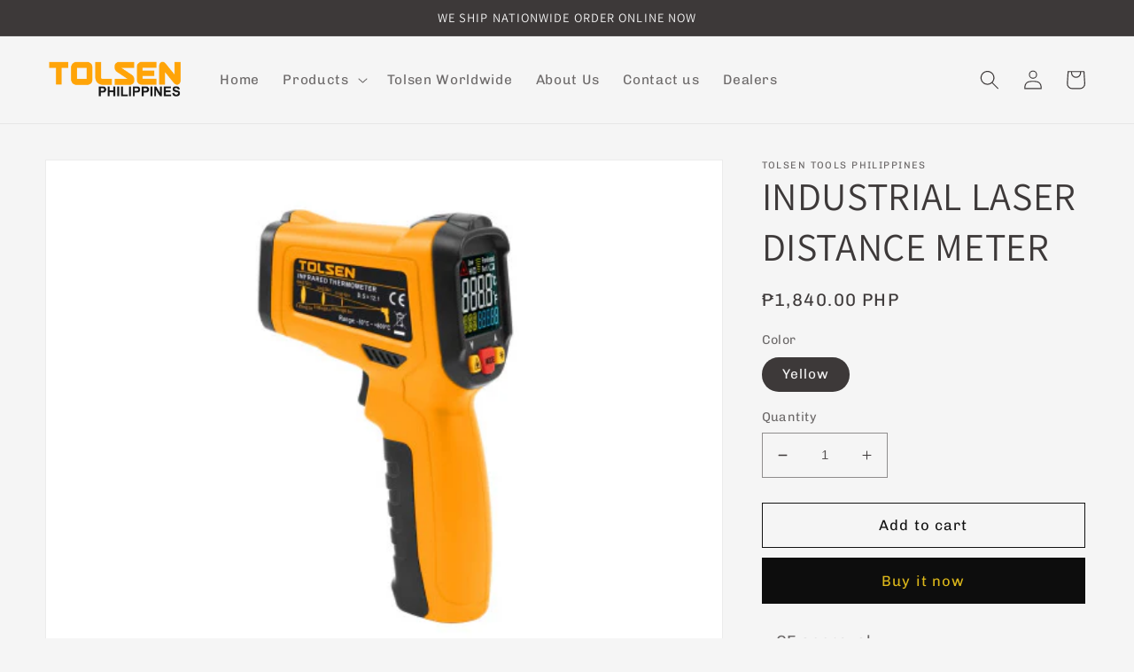

--- FILE ---
content_type: text/plain; charset=utf-8
request_url: https://sp-micro-proxy.b-cdn.net/micro?unique_id=tolsen-tools-philippines.myshopify.com
body_size: 3579
content:
{"site":{"free_plan_limit_reached":false,"billing_status":null,"billing_active":true,"pricing_plan_required":false,"settings":{"proof_mobile_position":"Bottom","proof_desktop_position":"Bottom Left","proof_pop_size":"default","proof_start_delay_time":1,"proof_time_between":3,"proof_display_time":6,"proof_visible":false,"proof_cycle":true,"proof_mobile_enabled":true,"proof_desktop_enabled":true,"proof_tablet_enabled":null,"proof_locale":"en","proof_show_powered_by":false},"site_integrations":[],"events":[{"id":"63199512","created_at":null,"variables":{"first_name":"Someone","city":"Paranaque City","province":null,"province_code":null,"country":"Philippines","country_code":"PH","product_title":"ADJUSTABLE WRENCH (6\" - 18\")"},"click_url":"https://tolsen.com.ph/products/adjustable-wrench-6-18","image_url":"https://cdn.shopify.com/s/files/1/0016/5032/7651/products/h0767001_15001_171128053759_01_1200.jpg?v=1740798837","product":{"id":"20785642","product_id":"4457887268963","title":"ADJUSTABLE WRENCH (6\" - 18\")","created_at":"2020-01-13T06:11:25.000Z","updated_at":"2025-12-22T13:00:09.155Z","published_at":"2020-01-13T06:11:25.000Z"},"site_integration":{"id":"69412","enabled":false,"integration":{"name":"Shopify Purchase","handle":"shopify_api_purchase","pro":false},"template":{"id":"4","body":{"top":"{{first_name}} in {{city}}, {{province}} {{country}}","middle":"Purchased {{product_title}}"},"raw_body":"<top>{{first_name}} in {{city}}, {{province}} {{country}}</top><middle>Purchased {{product_title}}</middle>","locale":"en"}}},{"id":"62815819","created_at":null,"variables":{"first_name":"Someone","city":"Quezon City","province":null,"province_code":null,"country":"Philippines","country_code":"PH","product_title":"CROWBAR (600mm/750mm)"},"click_url":"https://tolsen.com.ph/products/crowbar-600mm-750mm","image_url":"https://cdn.shopify.com/s/files/1/0016/5032/7651/products/25109.jpg?v=1740799056","product":{"id":"872247","product_id":"1502001954915","title":"CROWBAR (600mm/750mm)","created_at":"2019-02-20T04:39:13.000Z","updated_at":"2025-12-22T13:46:32.972Z","published_at":"2019-02-20T02:01:36.000Z"},"site_integration":{"id":"69412","enabled":false,"integration":{"name":"Shopify Purchase","handle":"shopify_api_purchase","pro":false},"template":{"id":"4","body":{"top":"{{first_name}} in {{city}}, {{province}} {{country}}","middle":"Purchased {{product_title}}"},"raw_body":"<top>{{first_name}} in {{city}}, {{province}} {{country}}</top><middle>Purchased {{product_title}}</middle>","locale":"en"}}},{"id":"62613852","created_at":null,"variables":{"first_name":"Someone","city":"pasig","province":null,"province_code":null,"country":"Philippines","country_code":"PH","product_title":"Cultivator"},"click_url":"https://tolsen.com.ph/products/tolsen-cultivator","image_url":"https://cdn.shopify.com/s/files/1/0016/5032/7651/products/viber_image_2019-04-22_16.50.19_00549d56-6fc1-4442-9153-92766999c138.jpg?v=1740798922","product":{"id":"880516","product_id":"3511052533859","title":"Cultivator","created_at":"2019-04-23T06:17:00.000Z","updated_at":"2025-12-22T15:18:51.159Z","published_at":"2019-04-23T06:17:00.000Z"},"site_integration":{"id":"69412","enabled":false,"integration":{"name":"Shopify Purchase","handle":"shopify_api_purchase","pro":false},"template":{"id":"4","body":{"top":"{{first_name}} in {{city}}, {{province}} {{country}}","middle":"Purchased {{product_title}}"},"raw_body":"<top>{{first_name}} in {{city}}, {{province}} {{country}}</top><middle>Purchased {{product_title}}</middle>","locale":"en"}}},{"id":"62229566","created_at":null,"variables":{"first_name":"Someone","city":"Manila","province":null,"province_code":null,"country":"Philippines","country_code":"PH","product_title":"SCREWDRIVER MAGNETIZER"},"click_url":"https://tolsen.com.ph/products/screwdriver-magnetizer","image_url":"https://cdn.shopify.com/s/files/1/0016/5032/7651/products/20032.jpg?v=1740799120","product":{"id":"879418","product_id":"1499724972131","title":"SCREWDRIVER MAGNETIZER","created_at":"2019-02-19T08:16:36.000Z","updated_at":"2025-12-22T06:59:42.358Z","published_at":"2019-02-19T08:13:28.000Z"},"site_integration":{"id":"69412","enabled":false,"integration":{"name":"Shopify Purchase","handle":"shopify_api_purchase","pro":false},"template":{"id":"4","body":{"top":"{{first_name}} in {{city}}, {{province}} {{country}}","middle":"Purchased {{product_title}}"},"raw_body":"<top>{{first_name}} in {{city}}, {{province}} {{country}}</top><middle>Purchased {{product_title}}</middle>","locale":"en"}}},{"id":"61563986","created_at":null,"variables":{"first_name":"Someone","city":"Muntinlupa","province":null,"province_code":null,"country":"Philippines","country_code":"PH","product_title":"F-CLAMP (150mm/250mm/300mm/500mm/800mm/1000mm)"},"click_url":"https://tolsen.com.ph/products/f-clamp-150mm-250mm-300mm-500mm-800mm-1000mm","image_url":"https://cdn.shopify.com/s/files/1/0016/5032/7651/products/10123.jpg?v=1740799170","product":{"id":"873568","product_id":"1499532394595","title":"F-CLAMP (150mm/250mm/300mm/500mm/800mm/1000mm)","created_at":"2019-02-19T05:44:11.000Z","updated_at":"2025-12-21T12:58:11.990Z","published_at":"2019-02-19T05:42:15.000Z"},"site_integration":{"id":"69412","enabled":false,"integration":{"name":"Shopify Purchase","handle":"shopify_api_purchase","pro":false},"template":{"id":"4","body":{"top":"{{first_name}} in {{city}}, {{province}} {{country}}","middle":"Purchased {{product_title}}"},"raw_body":"<top>{{first_name}} in {{city}}, {{province}} {{country}}</top><middle>Purchased {{product_title}}</middle>","locale":"en"}}},{"id":"61533948","created_at":null,"variables":{"first_name":"Someone","city":"Muntinlupa","province":null,"province_code":null,"country":"Philippines","country_code":"PH","product_title":"GLUE GUN"},"click_url":"https://tolsen.com.ph/products/glue-gun","image_url":"https://cdn.shopify.com/s/files/1/0016/5032/7651/products/79105.jpg?v=1740798926","product":{"id":"873949","product_id":"1525602058339","title":"GLUE GUN","created_at":"2019-03-04T07:33:48.000Z","updated_at":"2025-12-22T08:13:12.483Z","published_at":"2019-03-04T06:54:42.000Z"},"site_integration":{"id":"69412","enabled":false,"integration":{"name":"Shopify Purchase","handle":"shopify_api_purchase","pro":false},"template":{"id":"4","body":{"top":"{{first_name}} in {{city}}, {{province}} {{country}}","middle":"Purchased {{product_title}}"},"raw_body":"<top>{{first_name}} in {{city}}, {{province}} {{country}}</top><middle>Purchased {{product_title}}</middle>","locale":"en"}}},{"id":"61524599","created_at":null,"variables":{"first_name":"Someone","city":"Navotas","province":null,"province_code":null,"country":"Philippines","country_code":"PH","product_title":"INDUSTRIAL WOOD CHISEL"},"click_url":"https://tolsen.com.ph/products/industrial-wood-chisel-1-2-3-4-1","image_url":"https://cdn.shopify.com/s/files/1/0016/5032/7651/products/25056.jpg?v=1740799009","product":{"id":"877828","product_id":"1502405787747","title":"INDUSTRIAL WOOD CHISEL","created_at":"2019-02-20T08:59:14.000Z","updated_at":"2025-12-22T02:34:17.818Z","published_at":"2021-03-16T09:12:45.000Z"},"site_integration":{"id":"69412","enabled":false,"integration":{"name":"Shopify Purchase","handle":"shopify_api_purchase","pro":false},"template":{"id":"4","body":{"top":"{{first_name}} in {{city}}, {{province}} {{country}}","middle":"Purchased {{product_title}}"},"raw_body":"<top>{{first_name}} in {{city}}, {{province}} {{country}}</top><middle>Purchased {{product_title}}</middle>","locale":"en"}}},{"id":"60622963","created_at":null,"variables":{"first_name":"Someone","city":"Mati City","province":null,"province_code":null,"country":"Philippines","country_code":"PH","product_title":"TILE AND GLASS DRILL BIT (3MM-12MM)"},"click_url":"https://tolsen.com.ph/products/tile-and-glass-drill-bit-3mm-12mm","image_url":"https://cdn.shopify.com/s/files/1/0016/5032/7651/products/75690.jpg?v=1740798896","product":{"id":"879649","product_id":"3557530828899","title":"TILE AND GLASS DRILL BIT (3MM-12MM)","created_at":"2019-05-07T03:10:08.000Z","updated_at":"2025-12-22T12:33:47.840Z","published_at":"2019-05-07T03:10:08.000Z"},"site_integration":{"id":"69412","enabled":false,"integration":{"name":"Shopify Purchase","handle":"shopify_api_purchase","pro":false},"template":{"id":"4","body":{"top":"{{first_name}} in {{city}}, {{province}} {{country}}","middle":"Purchased {{product_title}}"},"raw_body":"<top>{{first_name}} in {{city}}, {{province}} {{country}}</top><middle>Purchased {{product_title}}</middle>","locale":"en"}}},{"id":"60006120","created_at":null,"variables":{"first_name":"Someone","city":"Caloocan City","province":null,"province_code":null,"country":"Philippines","country_code":"PH","product_title":"F-CLAMP (150mm/250mm/300mm/500mm/800mm/1000mm)"},"click_url":"https://tolsen.com.ph/products/f-clamp-150mm-250mm-300mm-500mm-800mm-1000mm","image_url":"https://cdn.shopify.com/s/files/1/0016/5032/7651/products/10123.jpg?v=1740799170","product":{"id":"873568","product_id":"1499532394595","title":"F-CLAMP (150mm/250mm/300mm/500mm/800mm/1000mm)","created_at":"2019-02-19T05:44:11.000Z","updated_at":"2025-12-21T12:58:11.990Z","published_at":"2019-02-19T05:42:15.000Z"},"site_integration":{"id":"69412","enabled":false,"integration":{"name":"Shopify Purchase","handle":"shopify_api_purchase","pro":false},"template":{"id":"4","body":{"top":"{{first_name}} in {{city}}, {{province}} {{country}}","middle":"Purchased {{product_title}}"},"raw_body":"<top>{{first_name}} in {{city}}, {{province}} {{country}}</top><middle>Purchased {{product_title}}</middle>","locale":"en"}}},{"id":"59821698","created_at":null,"variables":{"first_name":"Someone","city":"Las Piñas","province":null,"province_code":null,"country":"Philippines","country_code":"PH","product_title":"3PCS LOCK INSTALLATION HOLE SAW SET"},"click_url":"https://tolsen.com.ph/products/3pcs-lock-installation-hole-saw-set","image_url":"https://cdn.shopify.com/s/files/1/0016/5032/7651/products/75868.jpg?v=1740799160","product":{"id":"867642","product_id":"1499551236195","title":"3PCS LOCK INSTALLATION HOLE SAW SET","created_at":"2019-02-19T06:00:55.000Z","updated_at":"2025-12-22T14:17:43.817Z","published_at":"2019-02-19T05:58:10.000Z"},"site_integration":{"id":"69412","enabled":false,"integration":{"name":"Shopify Purchase","handle":"shopify_api_purchase","pro":false},"template":{"id":"4","body":{"top":"{{first_name}} in {{city}}, {{province}} {{country}}","middle":"Purchased {{product_title}}"},"raw_body":"<top>{{first_name}} in {{city}}, {{province}} {{country}}</top><middle>Purchased {{product_title}}</middle>","locale":"en"}}},{"id":"59630622","created_at":null,"variables":{"first_name":"Someone","city":"Makati","province":null,"province_code":null,"country":"Philippines","country_code":"PH","product_title":"BLADE FOR TILE CUTTER"},"click_url":"https://tolsen.com.ph/products/blade-for-tile-cutter","image_url":"https://cdn.shopify.com/s/files/1/0016/5032/7651/products/Untitled-2_a742512d-91ce-4b5f-b9de-06345ef3e7c4.jpg?v=1740798952","product":{"id":"871508","product_id":"1525575024739","title":"BLADE FOR TILE CUTTER","created_at":"2019-03-04T06:49:33.000Z","updated_at":"2025-12-19T06:29:47.533Z","published_at":"2019-03-04T05:28:52.000Z"},"site_integration":{"id":"69412","enabled":false,"integration":{"name":"Shopify Purchase","handle":"shopify_api_purchase","pro":false},"template":{"id":"4","body":{"top":"{{first_name}} in {{city}}, {{province}} {{country}}","middle":"Purchased {{product_title}}"},"raw_body":"<top>{{first_name}} in {{city}}, {{province}} {{country}}</top><middle>Purchased {{product_title}}</middle>","locale":"en"}}},{"id":"59064412","created_at":null,"variables":{"first_name":"Someone","city":"Rizal","province":null,"province_code":null,"country":"Philippines","country_code":"PH","product_title":"6PCS PRECISION SCREWDRIVER SET"},"click_url":"https://tolsen.com.ph/products/6pcs-precision-screwdriver-set-1","image_url":"https://cdn.shopify.com/s/files/1/0016/5032/7651/products/20031.jpg?v=1740799121","product":{"id":"870947","product_id":"1499723858019","title":"6PCS PRECISION SCREWDRIVER SET","created_at":"2019-02-19T08:15:45.000Z","updated_at":"2025-12-22T14:14:28.031Z","published_at":"2019-02-19T08:13:28.000Z"},"site_integration":{"id":"69412","enabled":false,"integration":{"name":"Shopify Purchase","handle":"shopify_api_purchase","pro":false},"template":{"id":"4","body":{"top":"{{first_name}} in {{city}}, {{province}} {{country}}","middle":"Purchased {{product_title}}"},"raw_body":"<top>{{first_name}} in {{city}}, {{province}} {{country}}</top><middle>Purchased {{product_title}}</middle>","locale":"en"}}},{"id":"58071764","created_at":null,"variables":{"first_name":"Someone","city":"Angeles / Pampanga","province":null,"province_code":null,"country":"Philippines","country_code":"PH","product_title":"WELDING CHIPPING HAMMER"},"click_url":"https://tolsen.com.ph/products/welding-chipping-hammer","image_url":"https://cdn.shopify.com/s/files/1/0016/5032/7651/products/Untitled-1_36f6777e-e3c7-466e-a8d4-3ea4531c031b.jpg?v=1740798991","product":{"id":"883013","product_id":"1517014286435","title":"WELDING CHIPPING HAMMER","created_at":"2019-02-28T06:34:31.000Z","updated_at":"2025-12-22T14:46:34.010Z","published_at":"2019-02-28T06:01:16.000Z"},"site_integration":{"id":"69412","enabled":false,"integration":{"name":"Shopify Purchase","handle":"shopify_api_purchase","pro":false},"template":{"id":"4","body":{"top":"{{first_name}} in {{city}}, {{province}} {{country}}","middle":"Purchased {{product_title}}"},"raw_body":"<top>{{first_name}} in {{city}}, {{province}} {{country}}</top><middle>Purchased {{product_title}}</middle>","locale":"en"}}},{"id":"57741099","created_at":null,"variables":{"first_name":"Someone","city":"Lipa City","province":null,"province_code":null,"country":"Philippines","country_code":"PH","product_title":"CARBON FIBER COMPOSITES DIGITAL CALIPER"},"click_url":"https://tolsen.com.ph/products/carbon-fiber-composites-digital-caliper","image_url":"https://cdn.shopify.com/s/files/1/0016/5032/7651/products/35052_1.jpg?v=1551680858","product":{"id":"871656","product_id":"1525567553635","title":"CARBON FIBER COMPOSITES DIGITAL CALIPER","created_at":"2019-03-04T06:26:31.000Z","updated_at":"2024-09-10T17:52:38.000Z","published_at":"2019-03-04T06:20:13.000Z"},"site_integration":{"id":"69412","enabled":false,"integration":{"name":"Shopify Purchase","handle":"shopify_api_purchase","pro":false},"template":{"id":"4","body":{"top":"{{first_name}} in {{city}}, {{province}} {{country}}","middle":"Purchased {{product_title}}"},"raw_body":"<top>{{first_name}} in {{city}}, {{province}} {{country}}</top><middle>Purchased {{product_title}}</middle>","locale":"en"}}},{"id":"57377662","created_at":null,"variables":{"first_name":"Someone","city":"MANILA","province":null,"province_code":null,"country":"Philippines","country_code":"PH","product_title":"BYPASS PATTERN PRUNING SHEAR"},"click_url":"https://tolsen.com.ph/products/bypass-pattern-pruning-shear","image_url":"https://cdn.shopify.com/s/files/1/0016/5032/7651/products/31020_1.jpg?v=1740799023","product":{"id":"871582","product_id":"1502353948771","title":"BYPASS PATTERN PRUNING SHEAR","created_at":"2019-02-20T08:23:52.000Z","updated_at":"2025-12-18T10:41:18.727Z","published_at":"2019-02-20T08:15:23.000Z"},"site_integration":{"id":"69412","enabled":false,"integration":{"name":"Shopify Purchase","handle":"shopify_api_purchase","pro":false},"template":{"id":"4","body":{"top":"{{first_name}} in {{city}}, {{province}} {{country}}","middle":"Purchased {{product_title}}"},"raw_body":"<top>{{first_name}} in {{city}}, {{province}} {{country}}</top><middle>Purchased {{product_title}}</middle>","locale":"en"}}},{"id":"57313853","created_at":null,"variables":{"first_name":"Someone","city":"pasig","province":null,"province_code":null,"country":"Philippines","country_code":"PH","product_title":"Transplanter"},"click_url":"https://tolsen.com.ph/products/tolsen-transplanter","image_url":"https://cdn.shopify.com/s/files/1/0016/5032/7651/products/viber_image_2019-04-22_16.50.17_ecd902c8-ae9f-4fcf-aad4-198d41343048.jpg?v=1740798923","product":{"id":"880557","product_id":"3511050469475","title":"Transplanter","created_at":"2019-04-23T06:14:22.000Z","updated_at":"2025-12-20T09:42:07.833Z","published_at":"2019-04-23T06:14:22.000Z"},"site_integration":{"id":"69412","enabled":false,"integration":{"name":"Shopify Purchase","handle":"shopify_api_purchase","pro":false},"template":{"id":"4","body":{"top":"{{first_name}} in {{city}}, {{province}} {{country}}","middle":"Purchased {{product_title}}"},"raw_body":"<top>{{first_name}} in {{city}}, {{province}} {{country}}</top><middle>Purchased {{product_title}}</middle>","locale":"en"}}},{"id":"56808652","created_at":null,"variables":{"first_name":"Someone","city":"PARANAQUE CITY","province":null,"province_code":null,"country":"Philippines","country_code":"PH","product_title":"TRIMMER LINE 2.0MM X 15M"},"click_url":"https://tolsen.com.ph/products/trimmer-line-2-0mm-x-15m","image_url":"https://cdn.shopify.com/s/files/1/0016/5032/7651/products/viber_image_2019-08-01_09-57-16.jpg?v=1740798867","product":{"id":"880605","product_id":"3961854623843","title":"TRIMMER LINE 2.0MM X 15M","created_at":"2019-08-01T07:29:29.000Z","updated_at":"2025-12-22T08:47:52.322Z","published_at":"2019-08-01T07:29:29.000Z"},"site_integration":{"id":"69412","enabled":false,"integration":{"name":"Shopify Purchase","handle":"shopify_api_purchase","pro":false},"template":{"id":"4","body":{"top":"{{first_name}} in {{city}}, {{province}} {{country}}","middle":"Purchased {{product_title}}"},"raw_body":"<top>{{first_name}} in {{city}}, {{province}} {{country}}</top><middle>Purchased {{product_title}}</middle>","locale":"en"}}},{"id":"56596955","created_at":null,"variables":{"first_name":"Someone","city":"caloocan","province":null,"province_code":null,"country":"Philippines","country_code":"PH","product_title":"INDUSTRIAL AVIATION SNIPS (STRAIGHT)"},"click_url":"https://tolsen.com.ph/products/industrial-aviation-snips-straight","image_url":"https://cdn.shopify.com/s/files/1/0016/5032/7651/products/30022_1.jpg?v=1740799041","product":{"id":"875433","product_id":"1502057660515","title":"INDUSTRIAL AVIATION SNIPS (STRAIGHT)","created_at":"2019-02-20T05:11:30.000Z","updated_at":"2025-12-22T10:32:27.824Z","published_at":"2019-02-20T04:48:09.000Z"},"site_integration":{"id":"69412","enabled":false,"integration":{"name":"Shopify Purchase","handle":"shopify_api_purchase","pro":false},"template":{"id":"4","body":{"top":"{{first_name}} in {{city}}, {{province}} {{country}}","middle":"Purchased {{product_title}}"},"raw_body":"<top>{{first_name}} in {{city}}, {{province}} {{country}}</top><middle>Purchased {{product_title}}</middle>","locale":"en"}}},{"id":"54846635","created_at":null,"variables":{"first_name":"Someone","city":"Cavite","province":null,"province_code":null,"country":"Philippines","country_code":"PH","product_title":"Angle Grinder 4\" (850W)"},"click_url":"https://tolsen.com.ph/products/angle-grinder-4-850w","image_url":"https://cdn.shopify.com/s/files/1/0016/5032/7651/products/79520.jpg?v=1740801081","product":{"id":"871412","product_id":"3562630905955","title":"Angle Grinder 4\" (850W)","created_at":"2019-05-10T03:34:25.000Z","updated_at":"2025-10-18T09:40:43.547Z","published_at":"2019-05-10T03:31:59.000Z"},"site_integration":{"id":"69412","enabled":false,"integration":{"name":"Shopify Purchase","handle":"shopify_api_purchase","pro":false},"template":{"id":"4","body":{"top":"{{first_name}} in {{city}}, {{province}} {{country}}","middle":"Purchased {{product_title}}"},"raw_body":"<top>{{first_name}} in {{city}}, {{province}} {{country}}</top><middle>Purchased {{product_title}}</middle>","locale":"en"}}},{"id":"54075529","created_at":null,"variables":{"first_name":"Someone","city":"ZAMBOANGA DEL NORTE","province":null,"province_code":null,"country":"Philippines","country_code":"PH","product_title":"ALUMINUM OXIDE FLAP DISC 125MM (GRIT 40/60/80/120)"},"click_url":"https://tolsen.com.ph/products/aluminum-oxide-flap-disc-grit-40-60-80-120","image_url":"https://cdn.shopify.com/s/files/1/0016/5032/7651/products/2254.png?v=1740799165","product":{"id":"871318","product_id":"1499546615907","title":"ALUMINUM OXIDE FLAP DISC 125MM (GRIT 40/60/80/120)","created_at":"2019-02-19T05:57:01.000Z","updated_at":"2025-12-21T13:38:32.954Z","published_at":"2019-02-19T05:55:18.000Z"},"site_integration":{"id":"69412","enabled":false,"integration":{"name":"Shopify Purchase","handle":"shopify_api_purchase","pro":false},"template":{"id":"4","body":{"top":"{{first_name}} in {{city}}, {{province}} {{country}}","middle":"Purchased {{product_title}}"},"raw_body":"<top>{{first_name}} in {{city}}, {{province}} {{country}}</top><middle>Purchased {{product_title}}</middle>","locale":"en"}}},{"id":"53329438","created_at":null,"variables":{"first_name":"Someone","city":"San Pedro Laguna","province":null,"province_code":null,"country":"Philippines","country_code":"PH","product_title":"Portable Hose Reel w/o Hose"},"click_url":"https://tolsen.com.ph/products/tolsen-portable-hose-reel-w-o-hose","image_url":"https://cdn.shopify.com/s/files/1/0016/5032/7651/products/l_611c31fd-97cc-4324-97d0-21bdbea49fb0.jpg?v=1740798914","product":{"id":"880554","product_id":"3511091396707","title":"Portable Hose Reel w/o Hose","created_at":"2019-04-23T06:51:51.000Z","updated_at":"2025-12-12T01:38:05.958Z","published_at":"2019-04-23T06:51:51.000Z"},"site_integration":{"id":"69412","enabled":false,"integration":{"name":"Shopify Purchase","handle":"shopify_api_purchase","pro":false},"template":{"id":"4","body":{"top":"{{first_name}} in {{city}}, {{province}} {{country}}","middle":"Purchased {{product_title}}"},"raw_body":"<top>{{first_name}} in {{city}}, {{province}} {{country}}</top><middle>Purchased {{product_title}}</middle>","locale":"en"}}},{"id":"53262995","created_at":null,"variables":{"first_name":"Someone","city":"pasig","province":null,"province_code":null,"country":"Philippines","country_code":"PH","product_title":"Transplanter"},"click_url":"https://tolsen.com.ph/products/tolsen-transplanter","image_url":"https://cdn.shopify.com/s/files/1/0016/5032/7651/products/viber_image_2019-04-22_16.50.17_ecd902c8-ae9f-4fcf-aad4-198d41343048.jpg?v=1740798923","product":{"id":"880557","product_id":"3511050469475","title":"Transplanter","created_at":"2019-04-23T06:14:22.000Z","updated_at":"2025-12-20T09:42:07.833Z","published_at":"2019-04-23T06:14:22.000Z"},"site_integration":{"id":"69412","enabled":false,"integration":{"name":"Shopify Purchase","handle":"shopify_api_purchase","pro":false},"template":{"id":"4","body":{"top":"{{first_name}} in {{city}}, {{province}} {{country}}","middle":"Purchased {{product_title}}"},"raw_body":"<top>{{first_name}} in {{city}}, {{province}} {{country}}</top><middle>Purchased {{product_title}}</middle>","locale":"en"}}},{"id":"52677223","created_at":null,"variables":{"first_name":"Someone","city":"Quezon City","province":null,"province_code":null,"country":"Philippines","country_code":"PH","product_title":"HEDGE SHEAR"},"click_url":"https://tolsen.com.ph/products/hedge-shear","image_url":"https://cdn.shopify.com/s/files/1/0016/5032/7651/products/31024.jpg?v=1740799019","product":{"id":"874182","product_id":"1502360666211","title":"HEDGE SHEAR","created_at":"2019-02-20T08:27:18.000Z","updated_at":"2025-12-22T12:27:48.065Z","published_at":"2019-02-20T08:15:23.000Z"},"site_integration":{"id":"69412","enabled":false,"integration":{"name":"Shopify Purchase","handle":"shopify_api_purchase","pro":false},"template":{"id":"4","body":{"top":"{{first_name}} in {{city}}, {{province}} {{country}}","middle":"Purchased {{product_title}}"},"raw_body":"<top>{{first_name}} in {{city}}, {{province}} {{country}}</top><middle>Purchased {{product_title}}</middle>","locale":"en"}}},{"id":"52605666","created_at":null,"variables":{"first_name":"Someone","city":"GENERAL TRIAS, CAVITE","province":null,"province_code":null,"country":"Philippines","country_code":"PH","product_title":"11PCS HOLE SAW SET"},"click_url":"https://tolsen.com.ph/products/11pcs-hole-saw-set","image_url":"https://cdn.shopify.com/s/files/1/0016/5032/7651/products/61EYLW8G6vL._SL1024.jpg?v=1740799156","product":{"id":"867521","product_id":"1499556479075","title":"11PCS HOLE SAW SET","created_at":"2019-02-19T06:05:09.000Z","updated_at":"2025-12-22T10:10:07.656Z","published_at":"2019-02-19T05:58:10.000Z"},"site_integration":{"id":"69412","enabled":false,"integration":{"name":"Shopify Purchase","handle":"shopify_api_purchase","pro":false},"template":{"id":"4","body":{"top":"{{first_name}} in {{city}}, {{province}} {{country}}","middle":"Purchased {{product_title}}"},"raw_body":"<top>{{first_name}} in {{city}}, {{province}} {{country}}</top><middle>Purchased {{product_title}}</middle>","locale":"en"}}},{"id":"52410514","created_at":null,"variables":{"first_name":"Someone","city":"San Pedro","province":null,"province_code":null,"country":"Philippines","country_code":"PH","product_title":"3PCS STEEL FILES SET"},"click_url":"https://tolsen.com.ph/products/3pcs-steel-files-set","image_url":"https://cdn.shopify.com/s/files/1/0016/5032/7651/files/32033_12e474fe-b04c-4852-b5d3-67116c6b2fd6.jpg?v=1740798989","product":{"id":"867649","product_id":"1525531607139","title":"3PCS STEEL FILES SET","created_at":"2019-03-04T05:27:13.000Z","updated_at":"2025-12-22T08:49:37.235Z","published_at":"2019-03-04T05:21:49.000Z"},"site_integration":{"id":"69412","enabled":false,"integration":{"name":"Shopify Purchase","handle":"shopify_api_purchase","pro":false},"template":{"id":"4","body":{"top":"{{first_name}} in {{city}}, {{province}} {{country}}","middle":"Purchased {{product_title}}"},"raw_body":"<top>{{first_name}} in {{city}}, {{province}} {{country}}</top><middle>Purchased {{product_title}}</middle>","locale":"en"}}}]}}